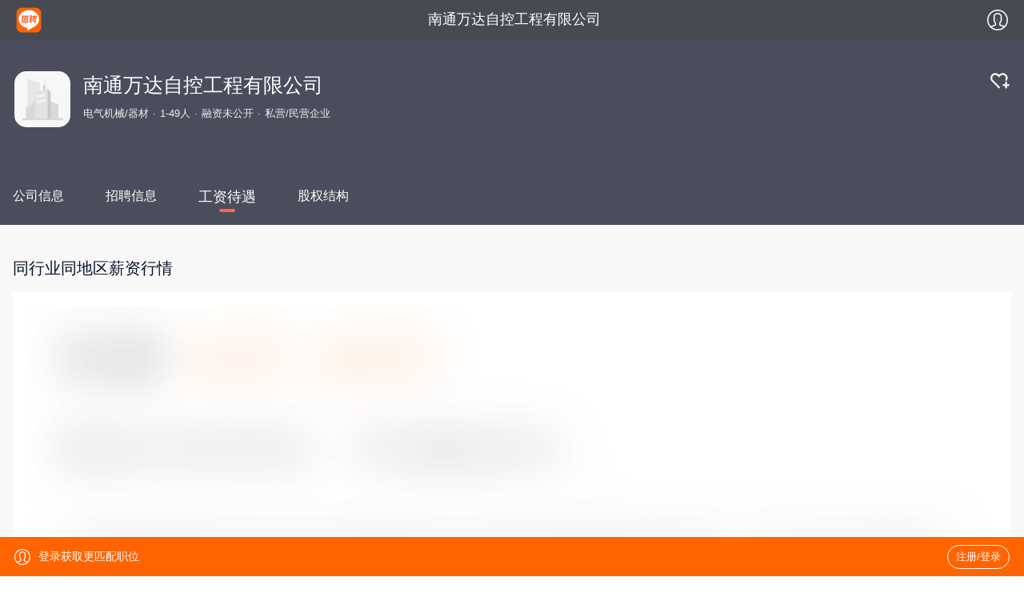

--- FILE ---
content_type: text/html;charset=UTF-8
request_url: https://m.liepin.com/company/gs11649361/xinzi/
body_size: 6729
content:
<!DOCTYPE html>
<html lang="en">
<head>
    
    <!-- 火山 start -->
    <script>
      ;(function (n, e, r, t, a, o, s, i, c, l, f, m, p, u) {
        o = 'precollect'
        s = 'getAttribute'
        i = 'addEventListener'
        c = 'PerformanceObserver'
        l = function (e) {
          f = [].slice.call(arguments)
          f.push(Date.now(), location.href)
          ;(e == o ? l.p.a : l.q).push(f)
        }
        l.q = []
        l.p = { a: [] }
        n[a] = l
        m = document.createElement('script')
        m.src = r + '?aid=' + t + '&globalName=' + a
        m.crossorigin = 'anonymous'
        e.getElementsByTagName('head')[0].appendChild(m)
        if (i in n) {
          l.pcErr = function (e) {
            e = e || n.event
            p = e.target || e.srcElement
            if (p instanceof Element || p instanceof HTMLElement) {
              n[a](o, 'st', { tagName: p.tagName, url: p[s]('href') || p[s]('src') })
            } else {
              n[a](o, 'err', e.error || e.message)
            }
          }
          l.pcRej = function (e) {
            e = e || n.event
            n[a](o, 'err', e.reason || (e.detail && e.detail.reason))
          }
          n[i]('error', l.pcErr, true)
          n[i]('unhandledrejection', l.pcRej, true)
        }
        if ('PerformanceLongTaskTiming' in n) {
          u = l.pp = { entries: [] }
          u.observer = new PerformanceObserver(function (e) {
            u.entries = u.entries.concat(e.getEntries())
          })
          u.observer.observe({
            entryTypes: ['longtask', 'largest-contentful-paint', 'layout-shift']
          })
        }
      })(
        window,
        document,
        'https://concat.lietou-static.com/fe-lib-pc/v6/apmplus/2.8.1/browser.cn.js',
        0,
        'apmPlus'
      )
    </script>
    <script>
        var a = {
            extractPid: function handleExtractPid(url){
                return "m/company/gs/xinzi"
            }}
      window.apmPlus('init', {
          env: "production",
          aid: 460715,
          token: '26ca6df079bf44f09bd002af5fdb382c',
          plugins: {
              ajax: false,
              fetch: false,
              pageview : a,
              resource: false,
              resourceError: false,
              performance: {
                longtask: true
              }
        },
        sample: {
          rules: {
            performance: {
              sample_rate: 0.004
            },
            performance_timing: {
              sample_rate: 0.004
            },
            performance_longtask: {
              sample_rate: 0.001
            }
          }
        }
      })
      window.apmPlus('start')
    </script>
    <!-- 火山 end -->

    
    <!-- Google tag (gtag.js) -->
    <script async src="https://www.googletagmanager.com/gtag/js?id=G-54YTJKWN86"></script>
    <script>
        window.dataLayer = window.dataLayer || [];
        function gtag(){dataLayer.push(arguments);}
        gtag('js', new Date());

        gtag('config', 'G-54YTJKWN86');
    </script>

    
    <meta http-equiv="Content-Type" content="text/html; charset=utf-8"/>
    <meta name="viewport"
          content="width=device-width, initial-scale=1.0, maximum-scale=1.0, user-scalable=0, viewport-fit=cover" />
    <meta name="format-detection" content="telephone=no, email=no"/>
    <meta name="apple-mobile-web-app-capable" content="yes"/>
    <meta name="apple-mobile-web-app-status-bar-style" content="white"/>
    <meta http-equiv="Content-Type" content="text/html; charset=utf-8"/>
    <title>【南通万达自控工程有限公司薪资待遇】-猎聘</title>
    <meta name="description" content="猎聘为您提供南通万达自控工程有限公司薪资待遇信息，包括平均薪资、工资福利、同城市职位薪资水平等信息，来猎聘了解南通万达自控工程有限公司薪资信息，求职找工作就上猎聘。" />
    <meta name="keywords" content="南通万达自控工程有限公司薪资待遇,南通万达自控工程有限公司平均薪资" />
    <link rel="canonical" href="https://www.liepin.com/company/gs11649361/xinzi/" />
    <meta name="location" />
    <meta name="applicable-device" content="mobile"/>
    <link rel="icon" href="//mconcat.lietou-static.com/fe-mobile-h5/v6/static/images/favicon.94f29072.ico" type="image/x-icon"/>
    <link rel="stylesheet" href="//mconcat.lietou-static.com/fe-mobile-h5/v6/css/common.e904e945.css"/>
    <link rel="stylesheet" href="//mconcat.lietou-static.com/fe-mobile-h5/v6/css/pages/gscompany.198eb8e4.css"/>    <!-- 地图模块 -->
  

    <script type="text/javascript">
        window.$CONFIG = {
            companyName: '南通万达自控工程有限公司',
            salaryData: [{"name":"0-5万","value":"2.00","percent":0.0,"y":1},{"name":"5-10万","value":"40.00","percent":0.0,"y":20},{"name":"10-15万","value":"46.00","percent":0.0,"y":23},{"name":"15-20万","value":"4.00","percent":0.0,"y":2},{"name":"20-25万","value":"4.00","percent":0.0,"y":2},{"name":">25万","value":"4.00","percent":0.0,"y":2}],
            cityData: [{"name":"北京","value":"15","percent":0.0},{"name":"深圳","value":"24","percent":0.0},{"name":"上海","value":"20","percent":0.0},{"name":"杭州","value":"17","percent":0.0},{"name":"广州","value":"16","percent":0.0},{"name":"苏州","value":"8","percent":0.0},{"name":"南京","value":"8","percent":0.0},{"name":"淮安","value":"6","percent":0.0},{"name":"盐城","value":"7","percent":0.0},{"name":"扬州","value":"11","percent":0.0},{"name":"镇江","value":"11","percent":0.0},{"name":"泰州","value":"7","percent":0.0},{"name":"宿迁","value":"6","percent":0.0}],
            logged: false,
            traceId: "gw.1b9ac663-26142193",
            pageName: "xinzi"
        };
    </script>
</head>

<body data-page-id="P000010418">
<div class="nav-container"></div>

    <section class="banner-wrap">
        <div class="company-card">
            <div class="logo company-logo-70">
                <img src="https://image0.lietou-static.com/bg_white_222x222/5ce501cf501544662c7d491708u.png" alt="南通万达自控工程有限公司"/>
            </div>
            <div class="hgroup">
                <h1  data-selector="company-name">南通万达自控工程有限公司</h1>
                <p class="company-info-wrap">
                    <span>电气机械/器材</span><span>1-49人</span><span>融资未公开</span><span>私营/民营企业</span>
                </p>
            </div>
            <div class="follow-wrap">
                <a data-selector="follow-btn">
                    <img class="svg-follow hidden" src="https://mconcat.lietou-static.com/fe-mobile-h5/v6/static/svg/follow.c7be9e52.svg" alt="" />
                    <img class="svg-unfollow" src="https://mconcat.lietou-static.com/fe-mobile-h5/v6/static/svg/unfollow.2f8f8de1.svg" alt="" />
                </a>
            </div>
        </div>
        <div class="company-benefits">
            <div id="company-benefits" class="company-benefits_list">
                
            </div>
        </div>
    </section>


<section class="company-content">
    
    <div class="tabs-wrap-out">
        <ul class="tabs-wrap">
            <li data-link="company-desc" class="tab-name">
                <a href="https://m.liepin.com/company/gs11649361/">公司信息</a>
            </li>
            <li data-link="company-desc" class="tab-name">
                <a href="https://m.liepin.com/company/gs11649361/zhaopin/">招聘信息</a>
            </li>
            <li data-link="company-desc" class="tab-name active">
                <a href="https://m.liepin.com/company/gs11649361/xinzi/">工资待遇</a>
            </li>
            <li data-link="company-desc" class="tab-name">
                <a href="https://m.liepin.com/company/gs11649361/guquanjiegou/">股权结构</a>
            </li>
        </ul>
    </div>

    <div class="tabs-content">
        <!-- 薪资 -->
        <div class="area-salary-out">

            <div class="area-salary">
                <h3>同行业同地区薪资行情</h3>
                <div class="charts">
                    <div class="annual-salary">平均年薪 <i>7万-14万</i></div>
                    <div class="data-des">
                        数据取自该企业所属同行业同地区50份样本薪资数据所得，仅供参考。
                    </div>
                    <div class="area-info-chart" id="area-info-chart"></div>
                    <div class="company-ins">
                        <h4 class="title">南通万达自控工程有限公司同行业同地区薪资详情</h4>
                        <ul>
                            <li>有1个职位年薪在0-5万薪资范围中，占比2.00%</li>
                            <li>有20个职位年薪在5-10万薪资范围中，占比40.00%</li>
                            <li>有23个职位年薪在10-15万薪资范围中，占比46.00%</li>
                            <li>有2个职位年薪在15-20万薪资范围中，占比4.00%</li>
                            <li>有2个职位年薪在20-25万薪资范围中，占比4.00%</li>
                            <li>有2个职位年薪在&gt;25万薪资范围中，占比4.00%</li>
                        </ul>
                    </div>
                    <div class="sample">平均工资7万-14万，本数据取自50份样本，最新更新时间：2026-01-22</div>
                </div>
            </div>

            <div class="hot-area-salary">
                <h3>同行业其他地区薪资行情</h3>
                <div class="charts">
                    <div class="title mainCityTitle">
                        <span></span>
                        主要城市平均薪资
                    </div>
                    <div class="main-hot-area-info-chart" id="main-hot-area-info-chart"></div>
                    <div class="title sideCityTitle">
                        <span></span>
                        周边城市平均薪资
                    </div>
                    <div class="side-hot-area-info-chart" id="side-hot-area-info-chart"></div>
                </div>
            </div>

            <div class="salary-situation">
                <h3>同行业其他地区薪资行情</h3>
                <ul class="charts">
                    <li>
                        <span>电气设计工程师</span>
                        <span>********</span>
                    </li>
                    <li>
                        <span>电气设计工程师</span>
                        <span>********</span>
                    </li>
                    <li>
                        <span>内勤</span>
                        <span>********</span>
                    </li>
                    <li>
                        <span>自动化工程师</span>
                        <span>********</span>
                    </li>
                    <li data-selector="login-check" class="login-check"><a href="javascript:;">登录或注册</a>后查看全部</li>
                </ul>
            </div>
            <section class="company-job" id="company-job">
                <div class="company-job-header">
                    <div class="company-job-title">其它职位推荐</div>
                    <div class="company-job-btn" data-link="introduce-job-list">
                        <a href="https://m.liepin.com/company/gs11649361/zhaopin/">
                            <b>
                                <svg data-name="1" xmlns="http://www.w3.org/2000/svg" viewBox="0 0 24 24" width="2em" height="2em">
                                    <path fill="none" stroke="#333" stroke-width="3" d="M9 6.34L14.66 12 9 17.66"></path>
                                </svg>
                            </b>
                        </a>
                    </div>
                </div>
                
    <div class="company-job-list">
        
            <a class="job-card" href="https://m.liepin.com/job/1945479909.shtml" data-info="" data-jobid="45479909" data-jobkind="2">
                <h3>
                    <div class="job-title">
                        <span class="ellipsis">电气设计工程师</span>
                    </div>
                    <small>8-20k</small>
                </h3>
                <div class="job-card-labels">
                    <label>洛阳</label>
                    <label>3-5年</label>
                    <label>本科</label>
                </div>
                <p class="job-card-date">1个月前</p>
            </a>
        
            <a class="job-card" href="https://m.liepin.com/job/1958532501.shtml" data-info="" data-jobid="58532501" data-jobkind="2">
                <h3>
                    <div class="job-title">
                        <span class="ellipsis">电气设计工程师</span>
                    </div>
                    <small>6-9k·13薪</small>
                </h3>
                <div class="job-card-labels">
                    <label>洛阳</label>
                    <label>1-3年</label>
                    <label>大专</label>
                </div>
                <p class="job-card-date">1个月前</p>
            </a>
        
            <a class="job-card" href="https://m.liepin.com/job/1949832669.shtml" data-info="" data-jobid="49832669" data-jobkind="2">
                <h3>
                    <div class="job-title">
                        <span class="ellipsis">内勤</span>
                    </div>
                    <small>3-5k</small>
                </h3>
                <div class="job-card-labels">
                    <label>洛阳</label>
                    <label>5-10年</label>
                    <label>中专/中技</label>
                </div>
                <p class="job-card-date">1个月前</p>
            </a>
        
            <a class="job-card" href="https://m.liepin.com/job/1946754819.shtml" data-info="" data-jobid="46754819" data-jobkind="2">
                <h3>
                    <div class="job-title">
                        <span class="ellipsis">自动化工程师</span>
                    </div>
                    <small>6-8k</small>
                </h3>
                <div class="job-card-labels">
                    <label>洛阳</label>
                    <label>3-5年</label>
                    <label>大专</label>
                </div>
                <p class="job-card-date">1个月前</p>
            </a>
        
    </div>

            </section>
        </div>
    </div>
</section>


    <section class="real-hot-links-container">
        <ul class="hot-links-content hot-links-hide" >
            <li>
                <p class="hot-links-tab flexbox">
                    <span>热门企业</span>
                    <span class="operation" data-selector="tab">
                        <strong>展开</strong><img class="svg-down" src="https://mconcat.lietou-static.com/fe-mobile-h5/v6/static/svg/down2.ae6d68a8.svg" alt="" />
                    </span>
                </p>
                <div class="tab-content">
                    <p>
                        <a title="北京中联创科科技发展有限公司" target="_blank" href="https://m.liepin.com/company/gs210821/">北京中联创科科技发展有限公司</a>
                    </p>
                    <p>
                        <a title="江门市盛龙铁器制造有限公司" target="_blank" href="https://m.liepin.com/company/gs315464/">江门市盛龙铁器制造有限公司</a>
                    </p>
                    <p>
                        <a title="北京森雷普实验室设备有限公司" target="_blank" href="https://m.liepin.com/company/gs419676/">北京森雷普实验室设备有限公司</a>
                    </p>
                    <p>
                        <a title="佛山市珠江电器设备有限公司" target="_blank" href="https://m.liepin.com/company/gs591897/">佛山市珠江电器设备有限公司</a>
                    </p>
                    <p>
                        <a title="北京翰百赫仪器有限公司" target="_blank" href="https://m.liepin.com/company/gs599668/">北京翰百赫仪器有限公司</a>
                    </p>
                    <p>
                        <a title="北京聚光世达科技有限公司" target="_blank" href="https://m.liepin.com/company/gs743446/">北京聚光世达科技有限公司</a>
                    </p>
                    <p>
                        <a title="能硕热技术(天津)有限公司" target="_blank" href="https://m.liepin.com/company/gs793242/">能硕热技术(天津)有限公司</a>
                    </p>
                    <p>
                        <a title="北京美港联盟电气有限公司" target="_blank" href="https://m.liepin.com/company/gs834378/">北京美港联盟电气有限公司</a>
                    </p>
                    <p>
                        <a title="苏州尔力新能源科技有限公司" target="_blank" href="https://m.liepin.com/company/gs855114/">苏州尔力新能源科技有限公司</a>
                    </p>
                    <p>
                        <a title="湖南升美电梯设备有限公司" target="_blank" href="https://m.liepin.com/company/gs856480/">湖南升美电梯设备有限公司</a>
                    </p>
                    <p>
                        <a title="哈尔滨金龙电子有限责任公司" target="_blank" href="https://m.liepin.com/company/gs859282/">哈尔滨金龙电子有限责任公司</a>
                    </p>
                    <p>
                        <a title="杭州日盛新技术设备有限公司" target="_blank" href="https://m.liepin.com/company/gs961029/">杭州日盛新技术设备有限公司</a>
                    </p>
                    <p>
                        <a title="河南德科工程机械有限公司" target="_blank" href="https://m.liepin.com/company/gs1322772/">河南德科工程机械有限公司</a>
                    </p>
                    <p>
                        <a title="邢台先腾光电科技有限公司" target="_blank" href="https://m.liepin.com/company/gs1439614/">邢台先腾光电科技有限公司</a>
                    </p>
                    <p>
                        <a title="四川亚浦耳照明电器有限公司" target="_blank" href="https://m.liepin.com/company/gs1458098/">四川亚浦耳照明电器有限公司</a>
                    </p>
                    <p>
                        <a title="北京纳众杰科技有限公司" target="_blank" href="https://m.liepin.com/company/gs1571399/">北京纳众杰科技有限公司</a>
                    </p>
                    <p>
                        <a title="白山市今天电子科技有限公司" target="_blank" href="https://m.liepin.com/company/gs1853246/">白山市今天电子科技有限公司</a>
                    </p>
                    <p>
                        <a title="长葛市全兴电器有限公司" target="_blank" href="https://m.liepin.com/company/gs1855300/">长葛市全兴电器有限公司</a>
                    </p>
                    <p>
                        <a title="保定市伊诺尔电气设备有限公司" target="_blank" href="https://m.liepin.com/company/gs1922426/">保定市伊诺尔电气设备有限公司</a>
                    </p>
                    <p>
                        <a title="常州市安奇电器厂" target="_blank" href="https://m.liepin.com/company/gs2388403/">常州市安奇电器厂</a>
                    </p>
                    <p>
                        <a title="广州咏日电气有限公司" target="_blank" href="https://m.liepin.com/company/gs2646622/">广州咏日电气有限公司</a>
                    </p>
                    <p>
                        <a title="福州澳亚特光电技术有限公司" target="_blank" href="https://m.liepin.com/company/gs2782299/">福州澳亚特光电技术有限公司</a>
                    </p>
                    <p>
                        <a title="烟台勇士机械有限公司" target="_blank" href="https://m.liepin.com/company/gs3382393/">烟台勇士机械有限公司</a>
                    </p>
                    <p>
                        <a title="佛山市雪沣制冷机电有限公司" target="_blank" href="https://m.liepin.com/company/gs3669926/">佛山市雪沣制冷机电有限公司</a>
                    </p>
                    <p>
                        <a title="北京现代光明电器有限公司" target="_blank" href="https://m.liepin.com/company/gs3984999/">北京现代光明电器有限公司</a>
                    </p>
                    <p>
                        <a title="天津市元皓机电设备有限公司" target="_blank" href="https://m.liepin.com/company/gs4473445/">天津市元皓机电设备有限公司</a>
                    </p>
                    <p>
                        <a title="常德市鼎城区长远电器销售有限公司" target="_blank" href="https://m.liepin.com/company/gs5014113/">常德市鼎城区长远电器销售有限公司</a>
                    </p>
                    <p>
                        <a title="南通飞尔浦斯光电有限公司" target="_blank" href="https://m.liepin.com/company/gs5224258/">南通飞尔浦斯光电有限公司</a>
                    </p>
                    <p>
                        <a title="哈尔滨鹰诺科技有限公司" target="_blank" href="https://m.liepin.com/company/gs6014387/">哈尔滨鹰诺科技有限公司</a>
                    </p>
                    <p>
                        <a title="南通虹波工程装备有限公司" target="_blank" href="https://m.liepin.com/company/gs7209719/">南通虹波工程装备有限公司</a>
                    </p>
                </div>
            </li>
            <li>
                <p class="hot-links-tab flexbox">
                    <span>相关推荐</span>
                    
                </p>
                <div class="tab-content">
                    <p>
                        <a title="公工建行业经理招聘" target="_blank" href="https://m.liepin.com/zpggjxyjl2b6l/">公工建行业经理招聘</a>
                    </p>
                    <p>
                        <a title="售前方案主管师招聘" target="_blank" href="https://m.liepin.com/zpsqfazgs10o9k/">售前方案主管师招聘</a>
                    </p>
                    <p>
                        <a title="伺服编码器招聘" target="_blank" href="https://m.liepin.com/zpsfbmqm8x8p/">伺服编码器招聘</a>
                    </p>
                    <p>
                        <a title="人力兼会计招聘" target="_blank" href="https://m.liepin.com/zprljhjm8s6o/">人力兼会计招聘</a>
                    </p>
                    <p>
                        <a title="医疗器械产品注册经理招聘" target="_blank" href="https://m.liepin.com/zpylqxcpzcjlq8a3/">医疗器械产品注册经理招聘</a>
                    </p>
                    <p>
                        <a title="电气电子招聘" target="_blank" href="https://m.liepin.com/zpdqdzh5l4j/">电气电子招聘</a>
                    </p>
                    <p>
                        <a title="楼宇控制工程师招聘" target="_blank" href="https://m.liepin.com/zplykzgcs6k10y/">楼宇控制工程师招聘</a>
                    </p>
                    <p>
                        <a title="新产品推广工程师招聘" target="_blank" href="https://m.liepin.com/zpxcptggcs1b10m/">新产品推广工程师招聘</a>
                    </p>
                    <p>
                        <a title="电子电工老师招聘" target="_blank" href="https://m.liepin.com/zpdzdglss5s7/">电子电工老师招聘</a>
                    </p>
                    <p>
                        <a title="油变工程设计招聘" target="_blank" href="https://m.liepin.com/zpybgcsj3h9f/">油变工程设计招聘</a>
                    </p>
                    <p>
                        <a title="油变总工招聘" target="_blank" href="https://m.liepin.com/zpybzgk4h8b/">油变总工招聘</a>
                    </p>
                    <p>
                        <a title="督造工程师招聘" target="_blank" href="https://m.liepin.com/zpdzgcsd2k6o/">督造工程师招聘</a>
                    </p>
                    <p>
                        <a title="方案销售工程师招聘" target="_blank" href="https://m.liepin.com/zpfaxsgcs4w9a/">方案销售工程师招聘</a>
                    </p>
                    <p>
                        <a title="荧光应用工程师招聘" target="_blank" href="https://m.liepin.com/zpygyygcs9k5c/">荧光应用工程师招聘</a>
                    </p>
                    <p>
                        <a title="产品选型专员招聘" target="_blank" href="https://m.liepin.com/zpcpxxzy3c8c/">产品选型专员招聘</a>
                    </p>
                    <p>
                        <a title="进口报关专员招聘" target="_blank" href="https://m.liepin.com/zpjkbgzy6w4p/">进口报关专员招聘</a>
                    </p>
                    <p>
                        <a title="设备调试钳工招聘" target="_blank" href="https://m.liepin.com/zpsbdsqg6d2p/">设备调试钳工招聘</a>
                    </p>
                    <p>
                        <a title="正泰科创园招聘" target="_blank" href="https://m.liepin.com/zpztkcyn7b4a/">正泰科创园招聘</a>
                    </p>
                    <p>
                        <a title="电气研究员招聘" target="_blank" href="https://m.liepin.com/zpdqyjy6p10x/">电气研究员招聘</a>
                    </p>
                    <p>
                        <a title="装配工程师助理招聘" target="_blank" href="https://m.liepin.com/zpzpgcszl6h9x/">装配工程师助理招聘</a>
                    </p>
                    <p>
                        <a title="化学品师傅招聘" target="_blank" href="https://m.liepin.com/zphxpsf2v2u/">化学品师傅招聘</a>
                    </p>
                    <p>
                        <a title="数控车技师招聘" target="_blank" href="https://m.liepin.com/zpskcjst3n1x/">数控车技师招聘</a>
                    </p>
                    <p>
                        <a title="高级的机械工程师招聘" target="_blank" href="https://m.liepin.com/zpgjdjxgcs1w7w/">高级的机械工程师招聘</a>
                    </p>
                    <p>
                        <a title="产业运营策划经理招聘" target="_blank" href="https://m.liepin.com/zpcyyychjl5b2w/">产业运营策划经理招聘</a>
                    </p>
                    <p>
                        <a title="装配调试技师招聘" target="_blank" href="https://m.liepin.com/zpzpdsjs2b10g/">装配调试技师招聘</a>
                    </p>
                    <p>
                        <a title="培训副主管招聘" target="_blank" href="https://m.liepin.com/zppxfzg7b3c/">培训副主管招聘</a>
                    </p>
                    <p>
                        <a title="运作支持主管招聘" target="_blank" href="https://m.liepin.com/zpyzzczg6b2l/">运作支持主管招聘</a>
                    </p>
                    <p>
                        <a title="安环监督员招聘" target="_blank" href="https://m.liepin.com/zpahjdyn2w7o/">安环监督员招聘</a>
                    </p>
                    <p>
                        <a title="声学系统工程师招聘" target="_blank" href="https://m.liepin.com/zpsxxtgcs1b3f/">声学系统工程师招聘</a>
                    </p>
                    <p>
                        <a title="青年人才招聘" target="_blank" href="https://m.liepin.com/zpqnrct7r2j/">青年人才招聘</a>
                    </p>
                </div>
            </li>
            <li>
                <p class="hot-links-tab flexbox">
                    <span>热门招聘</span>
                    
                </p>
                <div class="tab-content">
                    <p>
                        <a title="北京招聘信息" target="_blank" href="https://m.liepin.com/city-bj/zhaopin/?scene=seo">北京招聘信息</a>
                    </p>
                    <p>
                        <a title="上海招聘信息" target="_blank" href="https://m.liepin.com/city-sh/zhaopin/?scene=seo">上海招聘信息</a>
                    </p>
                    <p>
                        <a title="广州招聘信息" target="_blank" href="https://m.liepin.com/city-gz/zhaopin/?scene=seo">广州招聘信息</a>
                    </p>
                    <p>
                        <a title="厦门招聘信息" target="_blank" href="https://m.liepin.com/city-xiamen/zhaopin/?scene=seo">厦门招聘信息</a>
                    </p>
                    <p>
                        <a title="杭州招聘信息" target="_blank" href="https://m.liepin.com/city-hz/zhaopin/?scene=seo">杭州招聘信息</a>
                    </p>
                    <p>
                        <a title="郑州招聘信息" target="_blank" href="https://m.liepin.com/city-zhengzhou/zhaopin/?scene=seo">郑州招聘信息</a>
                    </p>
                    <p>
                        <a title="南京招聘信息" target="_blank" href="https://m.liepin.com/city-nj/zhaopin/?scene=seo">南京招聘信息</a>
                    </p>
                    <p>
                        <a title="天津招聘信息" target="_blank" href="https://m.liepin.com/city-tj/zhaopin/?scene=seo">天津招聘信息</a>
                    </p>
                    <p>
                        <a title="重庆招聘信息" target="_blank" href="https://m.liepin.com/city-cq/zhaopin/?scene=seo">重庆招聘信息</a>
                    </p>
                    <p>
                        <a title="成都招聘信息" target="_blank" href="https://m.liepin.com/city-cd/zhaopin/?scene=seo">成都招聘信息</a>
                    </p>
                    <p>
                        <a title="苏州招聘信息" target="_blank" href="https://m.liepin.com/city-suzhou/zhaopin/?scene=seo">苏州招聘信息</a>
                    </p>
                    <p>
                        <a title="商丘招聘信息" target="_blank" href="https://m.liepin.com/city-shangqiu/zhaopin/?scene=seo">商丘招聘信息</a>
                    </p>
                    <p>
                        <a title="大连招聘信息" target="_blank" href="https://m.liepin.com/city-dl/zhaopin/?scene=seo">大连招聘信息</a>
                    </p>
                    <p>
                        <a title="济南招聘信息" target="_blank" href="https://m.liepin.com/city-jinan/zhaopin/?scene=seo">济南招聘信息</a>
                    </p>
                    <p>
                        <a title="宁波招聘信息" target="_blank" href="https://m.liepin.com/city-ningbo/zhaopin/?scene=seo">宁波招聘信息</a>
                    </p>
                    <p>
                        <a title="无锡招聘信息" target="_blank" href="https://m.liepin.com/city-wuxi/zhaopin/?scene=seo">无锡招聘信息</a>
                    </p>
                    <p>
                        <a title="青岛招聘信息" target="_blank" href="https://m.liepin.com/city-qingdao/zhaopin/?scene=seo">青岛招聘信息</a>
                    </p>
                    <p>
                        <a title="沈阳招聘信息" target="_blank" href="https://m.liepin.com/city-shenyang/zhaopin/?scene=seo">沈阳招聘信息</a>
                    </p>
                    <p>
                        <a title="台州招聘信息" target="_blank" href="https://m.liepin.com/city-taizhou/zhaopin/?scene=seo">台州招聘信息</a>
                    </p>
                    <p>
                        <a title="西安招聘信息" target="_blank" href="https://m.liepin.com/city-xian/zhaopin/?scene=seo">西安招聘信息</a>
                    </p>
                    <p>
                        <a title="武汉招聘信息" target="_blank" href="https://m.liepin.com/city-wuhan/zhaopin/?scene=seo">武汉招聘信息</a>
                    </p>
                </div>
            </li>
        </ul>
    </section>


    <!--百度推送-->
    <script>
        (function () {
            var bp = document.createElement('script');
            var curProtocol = window.location.protocol.split(':')[0];
            if (curProtocol === 'https') {
                bp.src = 'https://zz.bdstatic.com/linksubmit/push.js';
            } else {
                bp.src = 'http://push.zhanzhang.baidu.com/push.js';
            }
            var s = document.getElementsByTagName("script")[0];
            s.parentNode.insertBefore(bp, s);
        })();
    </script>
    <!--360 推送 todo js有问题-->
    <!--<script src="https://jspassport.ssl.qhimg.com/11.0.1.js?d1294acb40b102faca977d8ffc95b4ce" id="sozz"></script>-->


</body>

    <script crossorigin="anonymous" src="//mconcat.lietou-static.com/fe-mobile-h5/v6/js/polyfill-vendors.495af5cb.js"></script>
    <script crossorigin="anonymous" src="//mconcat.lietou-static.com/fe-mobile-h5/v6/js/react-vendors.53dd442c.js"></script>
    <script crossorigin="anonymous" src="//mconcat.lietou-static.com/fe-mobile-h5/v6/js/runtime.acf5cc21.js"></script>
    <script crossorigin="anonymous" src="//mconcat.lietou-static.com/fe-mobile-h5/v6/js/common.cd8375e9.js"></script>
    <script crossorigin="anonymous" src="//mconcat.lietou-static.com/fe-mobile-h5/v6/js/pages/gscompany.976df411.js"></script>


    <script crossorigin="anonymous" src="https://mconcat.lietou-static.com/fe-lib-h5/v6/tlog/5.0.12/tlog.min.js"></script>

</html>


--- FILE ---
content_type: text/javascript
request_url: https://mconcat.lietou-static.com/fe-mobile-h5/v6/js/runtime.acf5cc21.js
body_size: 4465
content:
!function(e){function r(r){for(var n,o,s=r[0],c=r[1],l=r[2],u=0,f=[];u<s.length;u++)o=s[u],Object.prototype.hasOwnProperty.call(a,o)&&a[o]&&f.push(a[o][0]),a[o]=0;for(n in c)Object.prototype.hasOwnProperty.call(c,n)&&(e[n]=c[n]);for(d&&d(r);f.length;)f.shift()();return i.push.apply(i,l||[]),t()}function t(){for(var e,r=0;r<i.length;r++){for(var t=i[r],n=!0,o=1;o<t.length;o++){var c=t[o];0!==a[c]&&(n=!1)}n&&(i.splice(r--,1),e=s(s.s=t[0]))}return e}var n={},o={3:0},a={3:0},i=[];function s(r){if(n[r])return n[r].exports;var t=n[r]={i:r,l:!1,exports:{}};return e[r].call(t.exports,t,t.exports,s),t.l=!0,t.exports}s.e=function(e){var r=[];o[e]?r.push(o[e]):0!==o[e]&&{5:1,6:1,7:1,8:1,9:1,10:1,27:1,29:1,30:1,31:1,32:1}[e]&&r.push(o[e]=new Promise((function(r,t){for(var n="css/"+({4:"vendors~Forgetpwd~online-company-list",5:"vendors~Forgetpwd~register",6:"Forgetpwd",7:"SalaryQueryResult",8:"SalaryQueryTool",9:"error500",10:"online-company-list",27:"register",28:"vendors~SalaryQueryResult",29:"vendors~SalaryQueryTool",30:"vendors~online-company-list",31:"vendors~register",32:"vendors~thunk/components/business/apply/applyJob"}[e]||e)+"."+{4:"31d6cfe0",5:"d16fa407",6:"490f8656",7:"06db458c",8:"073cbfe2",9:"78290084",10:"5db3efc1",27:"253f36a9",28:"31d6cfe0",29:"087d7e59",30:"0f91c26e",31:"08bc7a6c",32:"e8549fca"}[e]+".css",a=s.p+n,i=document.getElementsByTagName("link"),c=0;c<i.length;c++){var l=(d=i[c]).getAttribute("data-href")||d.getAttribute("href");if("stylesheet"===d.rel&&(l===n||l===a))return r()}var u=document.getElementsByTagName("style");for(c=0;c<u.length;c++){var d;if((l=(d=u[c]).getAttribute("data-href"))===n||l===a)return r()}var f=document.createElement("link");f.rel="stylesheet",f.type="text/css",f.onload=r,f.onerror=function(r){var n=r&&r.target&&r.target.src||a,i=new Error("Loading CSS chunk "+e+" failed.\n("+n+")");i.code="CSS_CHUNK_LOAD_FAILED",i.request=n,delete o[e],f.parentNode.removeChild(f),t(i)},f.href=a,0!==f.href.indexOf(window.location.origin+"/")&&(f.crossOrigin="anonymous"),document.getElementsByTagName("head")[0].appendChild(f)})).then((function(){o[e]=0})));var t=a[e];if(0!==t)if(t)r.push(t[2]);else{var n=new Promise((function(r,n){t=a[e]=[r,n]}));r.push(t[2]=n);var i,c=document.createElement("script");c.charset="utf-8",c.timeout=120,s.nc&&c.setAttribute("nonce",s.nc),c.src=function(e){return s.p+"js/"+({4:"vendors~Forgetpwd~online-company-list",5:"vendors~Forgetpwd~register",6:"Forgetpwd",7:"SalaryQueryResult",8:"SalaryQueryTool",9:"error500",10:"online-company-list",27:"register",28:"vendors~SalaryQueryResult",29:"vendors~SalaryQueryTool",30:"vendors~online-company-list",31:"vendors~register",32:"vendors~thunk/components/business/apply/applyJob"}[e]||e)+"."+{4:"baef9181",5:"d0c728cb",6:"0c497e1c",7:"b76dd202",8:"c7c8f3dd",9:"f177e5ac",10:"51609188",27:"9089ce3c",28:"9e260264",29:"1638ae74",30:"b1c15a69",31:"cca00d17",32:"5d6e0ce3"}[e]+".js"}(e),0!==c.src.indexOf(window.location.origin+"/")&&(c.crossOrigin="anonymous");var l=new Error;i=function(r){c.onerror=c.onload=null,clearTimeout(u);var t=a[e];if(0!==t){if(t){var n=r&&("load"===r.type?"missing":r.type),o=r&&r.target&&r.target.src;l.message="Loading chunk "+e+" failed.\n("+n+": "+o+")",l.name="ChunkLoadError",l.type=n,l.request=o,t[1](l)}a[e]=void 0}};var u=setTimeout((function(){i({type:"timeout",target:c})}),12e4);c.onerror=c.onload=i,document.head.appendChild(c)}return Promise.all(r)},s.m=e,s.c=n,s.d=function(e,r,t){s.o(e,r)||Object.defineProperty(e,r,{enumerable:!0,get:t})},s.r=function(e){"undefined"!=typeof Symbol&&Symbol.toStringTag&&Object.defineProperty(e,Symbol.toStringTag,{value:"Module"}),Object.defineProperty(e,"__esModule",{value:!0})},s.t=function(e,r){if(1&r&&(e=s(e)),8&r)return e;if(4&r&&"object"==typeof e&&e&&e.__esModule)return e;var t=Object.create(null);if(s.r(t),Object.defineProperty(t,"default",{enumerable:!0,value:e}),2&r&&"string"!=typeof e)for(var n in e)s.d(t,n,function(r){return e[r]}.bind(null,n));return t},s.n=function(e){var r=e&&e.__esModule?function(){return e.default}:function(){return e};return s.d(r,"a",r),r},s.o=function(e,r){return Object.prototype.hasOwnProperty.call(e,r)},s.p="//mconcat.lietou-static.com/fe-mobile-h5/v6/",s.oe=function(e){throw console.error(e),e};var c=window.webpackJsonp=window.webpackJsonp||[],l=c.push.bind(c);c.push=r,c=c.slice();for(var u=0;u<c.length;u++)r(c[u]);var d=l;t()}([]);
//# sourceMappingURL=../../source-map-v6/js/runtime.acf5cc21.js.map

--- FILE ---
content_type: image/svg+xml
request_url: https://mconcat.lietou-static.com/fe-mobile-h5/v6/static/svg/down2.ae6d68a8.svg
body_size: 809
content:
<?xml version="1.0" encoding="utf-8"?>
<!-- Generator: Adobe Illustrator 16.0.0, SVG Export Plug-In . SVG Version: 6.00 Build 0)  -->
<!DOCTYPE svg PUBLIC "-//W3C//DTD SVG 1.1//EN" "http://www.w3.org/Graphics/SVG/1.1/DTD/svg11.dtd">
<svg version="1.1" id="图层_2" xmlns="http://www.w3.org/2000/svg" xmlns:xlink="http://www.w3.org/1999/xlink" x="0px" y="0px"
	 width="1024px" height="1024px" viewBox="0 0 1024 1024" enable-background="new 0 0 1024 1024" xml:space="preserve">
<path fill="#231815" d="M512,677.088L105.453,270.553c-14.062-14.062-36.855-14.062-50.906,0c-14.062,14.063-14.062,36.844,0,50.906
	l432,431.988c14.051,14.062,36.844,14.062,50.906,0l432-431.988c7.031-7.031,10.547-16.242,10.547-25.453
	s-3.516-18.422-10.547-25.453c-14.063-14.062-36.844-14.062-50.906,0L512,677.088z"/>
</svg>
